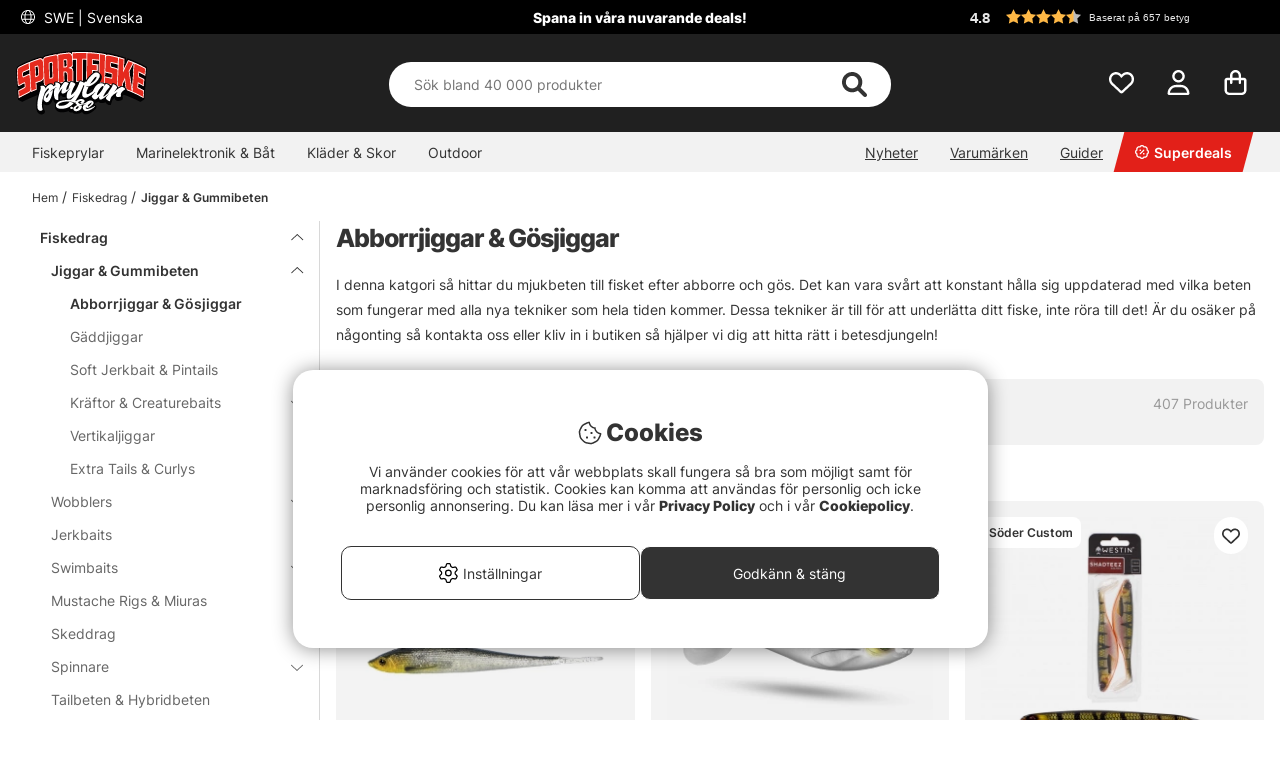

--- FILE ---
content_type: text/css; charset=utf-8
request_url: https://www.sportfiskeprylar.se/themes/master/design/css/campaign_settings-min.css?2025-12-09.005
body_size: 3735
content:
.campaign_id_5499 .campaign_banner_left{background:#cc3333;color:#ffffff}.campaign_id_5499 .campaign_banner_right{background:#cc3333;color:#ffffff}.campaign_id_5505 .campaign_banner_left{background:#333333;color:#ffffff}.campaign_id_5505 .campaign_banner_right{background:#333333;color:#ffffff}.campaign_id_5508 .campaign_banner_left{background:#d4d3d3;color:#333333}.campaign_id_5508 .campaign_banner_right{background:#d4d3d3;color:#333333}.campaign_id_5507 .campaign_banner_left{background:#cc3333;color:#ffffff}.campaign_id_5507 .campaign_banner_right{background:#cc3333;color:#ffffff}.campaign_id_5507 .campaign_banner_left{display:none}.campaign_id_5507 .campaign_banner_right .campaign_banner_end_time{display:block}.campaign_id_5512 .campaign_banner_left{background:#0a0a0a;color:#ffffff}.campaign_id_5512 .campaign_banner_right{background:#0a0a0a;color:#ffffff}.campaign_id_5509 .campaign_banner_left{background:#333333;color:#ffffff}.campaign_id_5509 .campaign_banner_right{background:#333333;color:#ffffff}.campaign_id_5509 .campaign_banner_left{display:none}.campaign_id_5509 .campaign_banner_right .campaign_banner_end_time{display:block}.campaign_id_5723 .campaign_banner_left{background:;color:}.campaign_id_5723 .campaign_banner_right{background:;color:}.campaign_id_5504 .campaign_banner_left{background:#000000;color:#ffffff}.campaign_id_5504 .campaign_banner_right{background:#cc3333;color:#ffffff}.campaign_id_5504 .campaign_banner_left{display:none}.campaign_id_5504 .campaign_banner_right .campaign_banner_end_time{display:block}.campaign_id_5517 .campaign_banner_left{background:#000000;color:#ffffff}.campaign_id_5517 .campaign_banner_right{background:#000000;color:#ffffff}.campaign_id_5517 .campaign_banner_left{display:none}.campaign_id_5517 .campaign_banner_right .campaign_banner_end_time{display:block}.gwp_id_41 .campaign_banner_left{background:;color:}.gwp_id_41 .campaign_banner_right{background:;color:}.gwp_id_41 .campaign_banner_left{display:none}.gwp_id_41 .campaign_banner_right .campaign_banner_end_time{display:block}.gwp_id_40 .campaign_banner_left{background:;color:}.gwp_id_40 .campaign_banner_right{background:;color:}.gwp_id_40 .campaign_banner_left{display:none}.gwp_id_40 .campaign_banner_right .campaign_banner_end_time{display:block}.gwp_id_42 .campaign_banner_left{background:#dfdfdf;color:#1c3f94}.gwp_id_42 .campaign_banner_right{background:#dfdfdf;color:#1c3f94}.gwp_id_42 .campaign_banner_left{display:none}.gwp_id_42 .campaign_banner_right .campaign_banner_end_time{display:block}.campaign_id_5518 .campaign_banner_left{background:#cc3333;color:#ecdc2c}.campaign_id_5518 .campaign_banner_right{background:#cc3333;color:#ecdc2c}.campaign_id_5518 .campaign_banner_left{display:none}.campaign_id_5518 .campaign_banner_right .campaign_banner_end_time{display:block}.campaign_id_6056 .campaign_banner_left{background:#262262;color:#f05323}.campaign_id_6056 .campaign_banner_right{background:#262262;color:#f05323}.campaign_id_5523 .campaign_banner_left{background:#cc3333;color:#ecdc2c}.campaign_id_5523 .campaign_banner_right{background:#cc3333;color:#ecdc2c}.campaign_id_5523 .campaign_banner_left{display:none}.campaign_id_5523 .campaign_banner_right .campaign_banner_end_time{display:block}.campaign_id_6184 .campaign_banner_left{background:#ababab;color:#ffffff}.campaign_id_6184 .campaign_banner_right{background:#ababab;color:#ffffff}.campaign_id_6184 .campaign_banner_left{display:none}.campaign_id_6184 .campaign_banner_right .campaign_banner_end_time{display:block}.campaign_id_6204 .campaign_banner_left{background:#333333;color:#ffffff}.campaign_id_6204 .campaign_banner_right{background:#333333;color:#ffffff}.campaign_id_6204 .campaign_banner_left{display:none}.campaign_id_6204 .campaign_banner_right .campaign_banner_end_time{display:block}.gwp_id_43 .campaign_banner_left{background:;color:}.gwp_id_43 .campaign_banner_right{background:;color:}.campaign_id_6225 .campaign_banner_left{background:#1c3f94;color:#ffffff}.campaign_id_6225 .campaign_banner_right{background:#1c3f94;color:#ffffff}.campaign_id_6225 .campaign_banner_left{display:none}.campaign_id_6225 .campaign_banner_right .campaign_banner_end_time{display:block}.campaign_id_6257 .campaign_banner_left{background:#1c3f94;color:#ffffff}.campaign_id_6257 .campaign_banner_right{background:#1c3f94;color:#ffffff}.campaign_id_6257 .campaign_banner_left{display:none}.campaign_id_6257 .campaign_banner_right .campaign_banner_end_time{display:block}.campaign_id_6258 .campaign_banner_left{background:#1c3f94;color:#ffffff}.campaign_id_6258 .campaign_banner_right{background:#1c3f94;color:#ffffff}.campaign_id_6258 .campaign_banner_left{display:none}.campaign_id_6258 .campaign_banner_right .campaign_banner_end_time{display:block}.campaign_id_6294 .campaign_banner_left{background:#1c3f94;color:#ffffff}.campaign_id_6294 .campaign_banner_right{background:#1c3f94;color:#ffffff}.campaign_id_6294 .campaign_banner_left{display:none}.campaign_id_6294 .campaign_banner_right .campaign_banner_end_time{display:block}.campaign_id_6197 .campaign_banner_left{background:#cc3333;color:#ffffff}.campaign_id_6197 .campaign_banner_right{background:#cc3333;color:#ffffff}.campaign_id_6423 .campaign_banner_left{background:#cc3333;color:#ffffff}.campaign_id_6423 .campaign_banner_right{background:#cc3333;color:#ffffff}.campaign_id_6473 .campaign_banner_left{background:#cc3333;color:#ffffff}.campaign_id_6473 .campaign_banner_right{background:#cc3333;color:#ffffff}.campaign_id_6474 .campaign_banner_left{background:;color:}.campaign_id_6474 .campaign_banner_right{background:;color:}.campaign_id_6474 .campaign_banner_left{display:none}.campaign_id_6474 .campaign_banner_right .campaign_banner_end_time{display:block}.gwp_id_33 .campaign_banner_left{background:#0055ff;color:#000000}.gwp_id_33 .campaign_banner_right{background:#0055ff;color:#000000}.gwp_id_33 .campaign_banner_left{display:none}.gwp_id_33 .campaign_banner_right .campaign_banner_end_time{display:block}.campaign_id_695 .campaign_banner_left{background:;color:}.campaign_id_695 .campaign_banner_right{background:;color:}.campaign_id_700 .campaign_banner_left{background:#ffffff;color:#cc3333}.campaign_id_700 .campaign_banner_right{background:#ffffff;color:#cc3333}.campaign_id_704 .campaign_banner_left{background:#333333;color:#ffffff}.campaign_id_704 .campaign_banner_right{background:#333333;color:#ffffff}.campaign_id_702 .campaign_banner_left{background:#333333;color:#ffffff}.campaign_id_702 .campaign_banner_right{background:#333333;color:#ffffff}.campaign_id_708 .campaign_banner_left{background:#333333;color:#ffffff}.campaign_id_708 .campaign_banner_right{background:#333333;color:#ffffff}.campaign_id_709 .campaign_banner_left{background:#ff0000;color:#ffffff}.campaign_id_709 .campaign_banner_right{background:#ff0000;color:#ffffff}.campaign_id_685 .campaign_banner_left{background:#333333;color:#ffffff}.campaign_id_685 .campaign_banner_right{background:#333333;color:#ffffff}.campaign_id_706 .campaign_banner_left{background:#333333;color:#ffffff}.campaign_id_706 .campaign_banner_right{background:#333333;color:#ffffff}.campaign_id_711 .campaign_banner_left{background:;color:}.campaign_id_711 .campaign_banner_right{background:;color:}.campaign_id_710 .campaign_banner_left{background:;color:}.campaign_id_710 .campaign_banner_right{background:;color:}.campaign_id_96342 .campaign_banner_left{background:;color:}.campaign_id_96342 .campaign_banner_right{background:;color:}.campaign_id_104236 .campaign_banner_left{background:;color:}.campaign_id_104236 .campaign_banner_right{background:;color:}.gwp_id_37 .campaign_banner_left{background:#333333;color:#ffffff}.gwp_id_37 .campaign_banner_right{background:#333333;color:#ffffff}.gwp_id_37 .campaign_banner_left{display:none}.gwp_id_37 .campaign_banner_right .campaign_banner_end_time{display:block}.campaign_id_105064 .campaign_banner_left{background:;color:}.campaign_id_105064 .campaign_banner_right{background:;color:}.gwp_id_58 .campaign_banner_left{background:;color:}.gwp_id_58 .campaign_banner_right{background:;color:}.campaign_id_101049 .campaign_banner_left{background:;color:}.campaign_id_101049 .campaign_banner_right{background:;color:}.campaign_id_105700 .campaign_banner_left{background:;color:}.campaign_id_105700 .campaign_banner_right{background:;color:}.campaign_id_105698 .campaign_banner_left{background:;color:}.campaign_id_105698 .campaign_banner_right{background:;color:}.campaign_id_105699 .campaign_banner_left{background:;color:}.campaign_id_105699 .campaign_banner_right{background:;color:}.campaign_id_106751 .campaign_banner_left{background:;color:}.campaign_id_106751 .campaign_banner_right{background:;color:}.campaign_id_106398 .campaign_banner_left{background:#ffffff;color:#333333}.campaign_id_106398 .campaign_banner_right{background:#ffffff;color:#333333}.campaign_id_106397 .campaign_banner_left{background:#ffffff;color:#333333}.campaign_id_106397 .campaign_banner_right{background:#ffffff;color:#333333}.campaign_id_106399 .campaign_banner_left{background:#ffffff;color:#333333}.campaign_id_106399 .campaign_banner_right{background:#ffffff;color:#333333}.campaign_id_107347 .campaign_banner_left{background:;color:}.campaign_id_107347 .campaign_banner_right{background:;color:}.campaign_id_107067 .campaign_banner_left{background:;color:}.campaign_id_107067 .campaign_banner_right{background:;color:}.campaign_id_107298 .campaign_banner_left{background:;color:}.campaign_id_107298 .campaign_banner_right{background:;color:}.campaign_id_135737 .campaign_banner_left{background:#fed700;color:#333333}.campaign_id_135737 .campaign_banner_right{background:#fed700;color:#333333}.campaign_id_136230 .campaign_banner_left{background:#018f06;color:#ffffff}.campaign_id_136230 .campaign_banner_right{background:#018f06;color:#ffffff}.campaign_id_135822 .campaign_banner_left{background:#ffffff;color:#333333}.campaign_id_135822 .campaign_banner_right{background:#ffffff;color:#e22019}.campaign_id_136803 .campaign_banner_left{background:;color:}.campaign_id_136803 .campaign_banner_right{background:;color:}.campaign_id_136921 .campaign_banner_left{background:;color:}.campaign_id_136921 .campaign_banner_right{background:;color:}.campaign_id_138694 .campaign_banner_left{background:#738924;color:#ffffff}.campaign_id_138694 .campaign_banner_right{background:#738924;color:#ffffff}.campaign_id_136758 .campaign_banner_left{background:;color:}.campaign_id_136758 .campaign_banner_right{background:;color:}.campaign_id_136758 .campaign_banner_left{display:none}.campaign_id_136758 .campaign_banner_right .campaign_banner_end_time{display:block}.campaign_id_140151 .campaign_banner_left{background:;color:}.campaign_id_140151 .campaign_banner_right{background:;color:}.campaign_id_140151 .campaign_banner_left{display:none}.campaign_id_140151 .campaign_banner_right .campaign_banner_end_time{display:block}.campaign_id_140238 .campaign_banner_left{background:;color:}.campaign_id_140238 .campaign_banner_right{background:;color:}.campaign_id_141220 .campaign_banner_left{background:#e22019;color:#ffffff}.campaign_id_141220 .campaign_banner_right{background:#e22019;color:#ffffff}.campaign_id_141222 .campaign_banner_left{background:#e22019;color:#ffffff}.campaign_id_141222 .campaign_banner_right{background:#e22019;color:#ffffff}.campaign_id_99505 .campaign_banner_left{background:;color:}.campaign_id_99505 .campaign_banner_right{background:;color:}.campaign_id_140240 .campaign_banner_left{background:;color:}.campaign_id_140240 .campaign_banner_right{background:;color:}.campaign_id_142639 .campaign_banner_left{background:#e22019;color:#ffffff}.campaign_id_142639 .campaign_banner_right{background:#e22019;color:#ffffff}.campaign_id_139202 .campaign_banner_left{background:#ff9600;color:#ffffff}.campaign_id_139202 .campaign_banner_right{background:#ff9600;color:#ffffff}.campaign_id_140185 .campaign_banner_left{background:#ff9600;color:#ffffff}.campaign_id_140185 .campaign_banner_right{background:#ff9600;color:#ffffff}.campaign_id_141899 .campaign_banner_left{background:#e22019;color:#ffffff}.campaign_id_141899 .campaign_banner_right{background:#e22019;color:#ffffff}.campaign_id_141899 .campaign_banner_left{display:none}.campaign_id_141899 .campaign_banner_right .campaign_banner_end_time{display:block}.campaign_id_143960 .campaign_banner_left{background:;color:}.campaign_id_143960 .campaign_banner_right{background:;color:}.campaign_id_143961 .campaign_banner_left{background:#e22019;color:#ffffff}.campaign_id_143961 .campaign_banner_right{background:#e22019;color:#ffffff}.campaign_id_143934 .campaign_banner_left{background:#e22019;color:#ffffff}.campaign_id_143934 .campaign_banner_right{background:#e22019;color:#ffffff}.campaign_id_143934 .campaign_banner_left{display:none}.campaign_id_143934 .campaign_banner_right .campaign_banner_end_time{display:block}.campaign_id_144577 .campaign_banner_left{background:#e22019;color:#ffffff}.campaign_id_144577 .campaign_banner_right{background:#e22019;color:#ffffff}.campaign_id_144577 .campaign_banner_left{display:none}.campaign_id_144577 .campaign_banner_right .campaign_banner_end_time{display:block}.campaign_id_135579 .campaign_banner_left{background:;color:}.campaign_id_135579 .campaign_banner_right{background:;color:}.campaign_id_144900 .campaign_banner_left{background:#e22019;color:#ffffff}.campaign_id_144900 .campaign_banner_right{background:#e22019;color:#ffffff}.campaign_id_145699 .campaign_banner_left{background:#e22019;color:#ffffff}.campaign_id_145699 .campaign_banner_right{background:#e22019;color:#ffffff}.campaign_id_145749 .campaign_banner_left{background:#e22019;color:#ffffff}.campaign_id_145749 .campaign_banner_right{background:#e22019;color:#ffffff}.campaign_id_145749 .campaign_banner_left{display:none}.campaign_id_145749 .campaign_banner_right .campaign_banner_end_time{display:block}.campaign_id_145750 .campaign_banner_left{background:#e22019;color:#ffffff}.campaign_id_145750 .campaign_banner_right{background:#e22019;color:#ffffff}.campaign_id_145750 .campaign_banner_left{display:none}.campaign_id_145750 .campaign_banner_right .campaign_banner_end_time{display:block}.campaign_id_146473 .campaign_banner_left{background:#e22019;color:#ffffff}.campaign_id_146473 .campaign_banner_right{background:#e22019;color:#ffffff}.campaign_id_146473 .campaign_banner_left{display:none}.campaign_id_146473 .campaign_banner_right .campaign_banner_end_time{display:block}.campaign_id_146955 .campaign_banner_left{background:#e22019;color:#ffffff}.campaign_id_146955 .campaign_banner_right{background:#e22019;color:#ffffff}.campaign_id_146955 .campaign_banner_left{display:none}.campaign_id_146955 .campaign_banner_right .campaign_banner_end_time{display:block}.campaign_id_146497 .campaign_banner_left{background:#e22019;color:#ffffff}.campaign_id_146497 .campaign_banner_right{background:#e22019;color:#ffffff}.gwp_id_61 .campaign_banner_left{background:#e22019;color:#ffffff}.gwp_id_61 .campaign_banner_right{background:#e22019;color:#ffffff}.gwp_id_61 .campaign_banner_left{display:none}.gwp_id_61 .campaign_banner_right .campaign_banner_end_time{display:block}.campaign_id_146510 .campaign_banner_left{background:#e22019;color:#ffffff}.campaign_id_146510 .campaign_banner_right{background:#e22019;color:#ffffff}.campaign_id_55916 .campaign_banner_left{background:;color:}.campaign_id_55916 .campaign_banner_right{background:;color:}.campaign_id_146525 .campaign_banner_left{background:#e22019;color:#ffffff}.campaign_id_146525 .campaign_banner_right{background:#e22019;color:#ffffff}.campaign_id_107579 .campaign_banner_left{background:#e22019;color:#ffffff}.campaign_id_107579 .campaign_banner_right{background:#e22019;color:#ffffff}.campaign_id_146524 .campaign_banner_left{background:#e22019;color:#ffffff}.campaign_id_146524 .campaign_banner_right{background:#e22019;color:#ffffff}.campaign_id_146526 .campaign_banner_left{background:#e22019;color:#ffffff}.campaign_id_146526 .campaign_banner_right{background:#e22019;color:#ffffff}.campaign_id_146522 .campaign_banner_left{background:#e22019;color:#ffffff}.campaign_id_146522 .campaign_banner_right{background:#e22019;color:#ffffff}.campaign_id_147684 .campaign_banner_left{background:;color:}.campaign_id_147684 .campaign_banner_right{background:;color:}.campaign_id_147191 .campaign_banner_left{background:;color:}.campaign_id_147191 .campaign_banner_right{background:;color:}.campaign_id_147932 .campaign_banner_left{background:;color:}.campaign_id_147932 .campaign_banner_right{background:;color:}.campaign_id_147933 .campaign_banner_left{background:;color:}.campaign_id_147933 .campaign_banner_right{background:;color:}.campaign_id_147675 .campaign_banner_left{background:#000000;color:#ffffff}.campaign_id_147675 .campaign_banner_right{background:#000000;color:#ffffff}.campaign_id_148803 .campaign_banner_left{background:#000000;color:#ffffff}.campaign_id_148803 .campaign_banner_right{background:#000000;color:#ffffff}.campaign_id_148809 .campaign_banner_left{background:#000000;color:#ffffff}.campaign_id_148809 .campaign_banner_right{background:#000000;color:#ffffff}.campaign_id_148810 .campaign_banner_left{background:#000000;color:#ffffff}.campaign_id_148810 .campaign_banner_right{background:#000000;color:#ffffff}.campaign_id_151074 .campaign_banner_left{background:;color:}.campaign_id_151074 .campaign_banner_right{background:;color:}.campaign_id_151074 .campaign_banner_left{display:none}.campaign_id_151074 .campaign_banner_right .campaign_banner_end_time{display:block}.campaign_id_151096 .campaign_banner_left{background:;color:}.campaign_id_151096 .campaign_banner_right{background:;color:}.campaign_id_151096 .campaign_banner_left{display:none}.campaign_id_151096 .campaign_banner_right .campaign_banner_end_time{display:block}.campaign_id_151097 .campaign_banner_left{background:;color:}.campaign_id_151097 .campaign_banner_right{background:;color:}.campaign_id_151097 .campaign_banner_left{display:none}.campaign_id_151097 .campaign_banner_right .campaign_banner_end_time{display:block}.campaign_id_151072 .campaign_banner_left{background:;color:}.campaign_id_151072 .campaign_banner_right{background:;color:}.campaign_id_149670 .campaign_banner_left{background:;color:}.campaign_id_149670 .campaign_banner_right{background:;color:}.campaign_id_149668 .campaign_banner_left{background:;color:}.campaign_id_149668 .campaign_banner_right{background:;color:}.campaign_id_149669 .campaign_banner_left{background:;color:}.campaign_id_149669 .campaign_banner_right{background:;color:}.campaign_id_149672 .campaign_banner_left{background:;color:}.campaign_id_149672 .campaign_banner_right{background:;color:}.campaign_id_150232 .campaign_banner_left{background:;color:}.campaign_id_150232 .campaign_banner_right{background:;color:}.campaign_id_149673 .campaign_banner_left{background:;color:}.campaign_id_149673 .campaign_banner_right{background:;color:}.campaign_id_149674 .campaign_banner_left{background:;color:}.campaign_id_149674 .campaign_banner_right{background:;color:}.campaign_id_150735 .campaign_banner_left{background:;color:}.campaign_id_150735 .campaign_banner_right{background:;color:}.campaign_id_150736 .campaign_banner_left{background:;color:}.campaign_id_150736 .campaign_banner_right{background:;color:}.campaign_id_150737 .campaign_banner_left{background:;color:}.campaign_id_150737 .campaign_banner_right{background:;color:}.campaign_id_150738 .campaign_banner_left{background:;color:}.campaign_id_150738 .campaign_banner_right{background:;color:}.campaign_id_150739 .campaign_banner_left{background:;color:}.campaign_id_150739 .campaign_banner_right{background:;color:}.campaign_id_150740 .campaign_banner_left{background:;color:}.campaign_id_150740 .campaign_banner_right{background:;color:}.campaign_id_150742 .campaign_banner_left{background:;color:}.campaign_id_150742 .campaign_banner_right{background:;color:}.campaign_id_150743 .campaign_banner_left{background:;color:}.campaign_id_150743 .campaign_banner_right{background:;color:}.campaign_id_151068 .campaign_banner_left{background:;color:}.campaign_id_151068 .campaign_banner_right{background:;color:}.campaign_id_151068 .campaign_banner_left{display:none}.campaign_id_151068 .campaign_banner_right .campaign_banner_end_time{display:block}.campaign_id_151069 .campaign_banner_left{background:;color:}.campaign_id_151069 .campaign_banner_right{background:;color:}.campaign_id_151070 .campaign_banner_left{background:;color:}.campaign_id_151070 .campaign_banner_right{background:;color:}.campaign_id_152574 .campaign_banner_left{background:;color:}.campaign_id_152574 .campaign_banner_right{background:;color:}.campaign_id_151071 .campaign_banner_left{background:;color:}.campaign_id_151071 .campaign_banner_right{background:;color:}.gwp_id_62 .campaign_banner_left{background:;color:}.gwp_id_62 .campaign_banner_right{background:;color:}.gwp_id_62 .campaign_banner_left{display:none}.gwp_id_62 .campaign_banner_right .campaign_banner_end_time{display:block}.gwp_id_64 .campaign_banner_left{background:;color:}.gwp_id_64 .campaign_banner_right{background:;color:}.gwp_id_64 .campaign_banner_left{display:none}.gwp_id_64 .campaign_banner_right .campaign_banner_end_time{display:block}.gwp_id_63 .campaign_banner_left{background:;color:}.gwp_id_63 .campaign_banner_right{background:;color:}.gwp_id_63 .campaign_banner_left{display:none}.gwp_id_63 .campaign_banner_right .campaign_banner_end_time{display:block}.campaign_id_152824 .campaign_banner_left{background:;color:}.campaign_id_152824 .campaign_banner_right{background:;color:}.campaign_id_152825 .campaign_banner_left{background:;color:}.campaign_id_152825 .campaign_banner_right{background:;color:}.campaign_id_149671 .campaign_banner_left{background:;color:}.campaign_id_149671 .campaign_banner_right{background:;color:}.campaign_id_151073 .campaign_banner_left{background:;color:}.campaign_id_151073 .campaign_banner_right{background:;color:}.campaign_id_151086 .campaign_banner_left{background:;color:}.campaign_id_151086 .campaign_banner_right{background:;color:}.campaign_id_151086 .campaign_banner_left{display:none}.campaign_id_151086 .campaign_banner_right .campaign_banner_end_time{display:block}.campaign_id_152838 .campaign_banner_left{background:;color:}.campaign_id_152838 .campaign_banner_right{background:;color:}.gwp_id_65 .campaign_banner_left{background:#ffffff;color:#000000}.gwp_id_65 .campaign_banner_right{background:#ffffff;color:#000000}.gwp_id_65 .campaign_banner_left{display:none}.gwp_id_65 .campaign_banner_right .campaign_banner_end_time{display:block}.campaign_id_156175 .campaign_banner_left{background:;color:}.campaign_id_156175 .campaign_banner_right{background:;color:}.campaign_id_156648 .campaign_banner_left{background:;color:}.campaign_id_156648 .campaign_banner_right{background:;color:}.campaign_id_156664 .campaign_banner_left{background:;color:}.campaign_id_156664 .campaign_banner_right{background:;color:}.campaign_id_158600 .campaign_banner_left{background:#e22019;color:#ffffff}.campaign_id_158600 .campaign_banner_right{background:#e22019;color:#ffffff}.campaign_id_158600 .campaign_banner_left{display:none}.campaign_id_158600 .campaign_banner_right .campaign_banner_end_time{display:block}.campaign_id_88371 .campaign_banner_left{background:;color:}.campaign_id_88371 .campaign_banner_right{background:;color:}.campaign_id_1410 .campaign_banner_left{background:;color:}.campaign_id_1410 .campaign_banner_right{background:;color:}.campaign_id_157996 .campaign_banner_left{background:;color:}.campaign_id_157996 .campaign_banner_right{background:;color:}.campaign_id_159117 .campaign_banner_left{background:;color:}.campaign_id_159117 .campaign_banner_right{background:;color:}.campaign_id_159119 .campaign_banner_left{background:;color:}.campaign_id_159119 .campaign_banner_right{background:;color:}.campaign_id_159119 .campaign_banner_left{display:none}.campaign_id_159119 .campaign_banner_right .campaign_banner_end_time{display:block}.campaign_id_159129 .campaign_banner_left{background:;color:}.campaign_id_159129 .campaign_banner_right{background:;color:}.campaign_id_159127 .campaign_banner_left{background:;color:}.campaign_id_159127 .campaign_banner_right{background:;color:}.campaign_id_159135 .campaign_banner_left{background:;color:}.campaign_id_159135 .campaign_banner_right{background:;color:}.campaign_id_159143 .campaign_banner_left{background:;color:}.campaign_id_159143 .campaign_banner_right{background:;color:}.campaign_id_159151 .campaign_banner_left{background:;color:}.campaign_id_159151 .campaign_banner_right{background:;color:}.campaign_id_159156 .campaign_banner_left{background:;color:}.campaign_id_159156 .campaign_banner_right{background:;color:}.campaign_id_159156 .campaign_banner_left{display:none}.campaign_id_159156 .campaign_banner_right .campaign_banner_end_time{display:block}.campaign_id_159121 .campaign_banner_left{background:#ffffff;color:#333333}.campaign_id_159121 .campaign_banner_right{background:#ffffff;color:#333333}.campaign_id_159121 .campaign_banner_left{display:none}.campaign_id_159121 .campaign_banner_right .campaign_banner_end_time{display:block}.campaign_id_159157 .campaign_banner_left{background:;color:}.campaign_id_159157 .campaign_banner_right{background:;color:}.campaign_id_159165 .campaign_banner_left{background:;color:}.campaign_id_159165 .campaign_banner_right{background:;color:}.campaign_id_159165 .campaign_banner_left{display:none}.campaign_id_159165 .campaign_banner_right .campaign_banner_end_time{display:block}.campaign_id_159162 .campaign_banner_left{background:#ffffff;color:#333333}.campaign_id_159162 .campaign_banner_right{background:#ffffff;color:#333333}.campaign_id_159162 .campaign_banner_left{display:none}.campaign_id_159162 .campaign_banner_right .campaign_banner_end_time{display:block}.campaign_id_159164 .campaign_banner_left{background:#333333;color:#ffffff}.campaign_id_159164 .campaign_banner_right{background:#333333;color:#ffffff}.campaign_id_159164 .campaign_banner_left{display:none}.campaign_id_159164 .campaign_banner_right .campaign_banner_end_time{display:block}.gwp_id_53 .campaign_banner_left{background:;color:}.gwp_id_53 .campaign_banner_right{background:;color:}.campaign_id_159184 .campaign_banner_left{background:;color:}.campaign_id_159184 .campaign_banner_right{background:;color:}.campaign_id_159184 .campaign_banner_left{display:none}.campaign_id_159184 .campaign_banner_right .campaign_banner_end_time{display:block}.campaign_id_159183 .campaign_banner_left{background:;color:}.campaign_id_159183 .campaign_banner_right{background:;color:}.campaign_id_159183 .campaign_banner_left{display:none}.campaign_id_159183 .campaign_banner_right .campaign_banner_end_time{display:block}.campaign_id_159186 .campaign_banner_left{background:;color:}.campaign_id_159186 .campaign_banner_right{background:;color:}.campaign_id_159187 .campaign_banner_left{background:;color:}.campaign_id_159187 .campaign_banner_right{background:;color:}.campaign_id_159153 .campaign_banner_left{background:;color:}.campaign_id_159153 .campaign_banner_right{background:;color:}.campaign_id_159153 .campaign_banner_left{display:none}.campaign_id_159153 .campaign_banner_right .campaign_banner_end_time{display:block}.campaign_id_159167 .campaign_banner_left{background:;color:#333333}.campaign_id_159167 .campaign_banner_right{background:#ffffff;color:#333333}.campaign_id_159167 .campaign_banner_left{display:none}.campaign_id_159167 .campaign_banner_right .campaign_banner_end_time{display:block}.campaign_id_159192 .campaign_banner_left{background:;color:}.campaign_id_159192 .campaign_banner_right{background:;color:}.campaign_id_101100 .campaign_banner_left{background:;color:}.campaign_id_101100 .campaign_banner_right{background:;color:}.campaign_id_156665 .campaign_banner_left{background:;color:}.campaign_id_156665 .campaign_banner_right{background:;color:}.campaign_id_159176 .campaign_banner_left{background:;color:}.campaign_id_159176 .campaign_banner_right{background:;color:}.campaign_id_159176 .campaign_banner_left{display:none}.campaign_id_159176 .campaign_banner_right .campaign_banner_end_time{display:block}.campaign_id_91279 .campaign_banner_left{background:;color:}.campaign_id_91279 .campaign_banner_right{background:;color:}.campaign_id_157979 .campaign_banner_left{background:;color:}.campaign_id_157979 .campaign_banner_right{background:;color:}.campaign_id_159199 .campaign_banner_left{background:;color:}.campaign_id_159199 .campaign_banner_right{background:;color:}.campaign_id_159204 .campaign_banner_left{background:;color:}.campaign_id_159204 .campaign_banner_right{background:;color:}.campaign_id_159198 .campaign_banner_left{background:;color:}.campaign_id_159198 .campaign_banner_right{background:;color:}.campaign_id_159198 .campaign_banner_left{display:none}.campaign_id_159198 .campaign_banner_right .campaign_banner_end_time{display:block}.campaign_id_97038 .campaign_banner_left{background:;color:}.campaign_id_97038 .campaign_banner_right{background:;color:}.campaign_id_97040 .campaign_banner_left{background:;color:}.campaign_id_97040 .campaign_banner_right{background:;color:}.campaign_id_159206 .campaign_banner_left{background:#ff8100;color:#ffffff}.campaign_id_159206 .campaign_banner_right{background:#ff8100;color:#ffffff}.campaign_id_159206 .campaign_banner_left{display:none}.campaign_id_159206 .campaign_banner_right .campaign_banner_end_time{display:block}.campaign_id_159154 .campaign_banner_left{background:;color:}.campaign_id_159154 .campaign_banner_right{background:;color:}.campaign_id_150231 .campaign_banner_left{background:;color:}.campaign_id_150231 .campaign_banner_right{background:;color:}.campaign_id_159212 .campaign_banner_left{background:;color:}.campaign_id_159212 .campaign_banner_right{background:;color:}.campaign_id_159213 .campaign_banner_left{background:;color:}.campaign_id_159213 .campaign_banner_right{background:;color:}.campaign_id_159213 .campaign_banner_left{display:none}.campaign_id_159213 .campaign_banner_right .campaign_banner_end_time{display:block}.campaign_id_159211 .campaign_banner_left{background:;color:}.campaign_id_159211 .campaign_banner_right{background:;color:}.campaign_id_159211 .campaign_banner_left{display:none}.campaign_id_159211 .campaign_banner_right .campaign_banner_end_time{display:block}.campaign_id_159207 .campaign_banner_left{background:;color:}.campaign_id_159207 .campaign_banner_right{background:;color:}.campaign_id_159219 .campaign_banner_left{background:;color:}.campaign_id_159219 .campaign_banner_right{background:;color:}.campaign_id_159219 .campaign_banner_left{display:none}.campaign_id_159219 .campaign_banner_right .campaign_banner_end_time{display:block}.campaign_id_159229 .campaign_banner_left{background:;color:}.campaign_id_159229 .campaign_banner_right{background:;color:}.campaign_id_159229 .campaign_banner_left{display:none}.campaign_id_159229 .campaign_banner_right .campaign_banner_end_time{display:block}.campaign_id_156178 .campaign_banner_left{background:;color:}.campaign_id_156178 .campaign_banner_right{background:;color:}.campaign_id_159230 .campaign_banner_left{background:;color:}.campaign_id_159230 .campaign_banner_right{background:;color:}.campaign_id_159230 .campaign_banner_left{display:none}.campaign_id_159230 .campaign_banner_right .campaign_banner_end_time{display:block}.campaign_id_159231 .campaign_banner_left{background:;color:}.campaign_id_159231 .campaign_banner_right{background:;color:}.campaign_id_159237 .campaign_banner_left{background:;color:}.campaign_id_159237 .campaign_banner_right{background:;color:}.campaign_id_159238 .campaign_banner_left{background:;color:}.campaign_id_159238 .campaign_banner_right{background:;color:}.campaign_id_159247 .campaign_banner_left{background:;color:}.campaign_id_159247 .campaign_banner_right{background:;color:}.campaign_id_159235 .campaign_banner_left{background:;color:}.campaign_id_159235 .campaign_banner_right{background:;color:}.campaign_id_159248 .campaign_banner_left{background:;color:}.campaign_id_159248 .campaign_banner_right{background:;color:}.campaign_id_159248 .campaign_banner_left{display:none}.campaign_id_159248 .campaign_banner_right .campaign_banner_end_time{display:block}.campaign_id_159120 .campaign_banner_left{background:;color:}.campaign_id_159120 .campaign_banner_right{background:;color:}.campaign_id_159113 .campaign_banner_left{background:;color:}.campaign_id_159113 .campaign_banner_right{background:;color:}.campaign_id_150732 .campaign_banner_left{background:;color:}.campaign_id_150732 .campaign_banner_right{background:;color:}.campaign_id_150732 .campaign_banner_left{display:none}.campaign_id_150732 .campaign_banner_right .campaign_banner_end_time{display:block}.campaign_id_145751 .campaign_banner_left{background:;color:}.campaign_id_145751 .campaign_banner_right{background:;color:}.campaign_id_145751 .campaign_banner_left{display:none}.campaign_id_145751 .campaign_banner_right .campaign_banner_end_time{display:block}.campaign_id_157970 .campaign_banner_left{background:;color:}.campaign_id_157970 .campaign_banner_right{background:;color:}.campaign_id_147683 .campaign_banner_left{background:;color:}.campaign_id_147683 .campaign_banner_right{background:;color:}.campaign_id_146527 .campaign_banner_left{background:#e22019;color:#ffffff}.campaign_id_146527 .campaign_banner_right{background:#e22019;color:#ffffff}.campaign_id_103231 .campaign_banner_left{background:;color:}.campaign_id_103231 .campaign_banner_right{background:;color:}.campaign_id_101980 .campaign_banner_left{background:;color:}.campaign_id_101980 .campaign_banner_right{background:;color:}.campaign_id_11617 .campaign_banner_left{background:;color:}.campaign_id_11617 .campaign_banner_right{background:;color:}.campaign_id_11972 .campaign_banner_left{background:;color:}.campaign_id_11972 .campaign_banner_right{background:;color:}.campaign_id_8417 .campaign_banner_left{background:;color:}.campaign_id_8417 .campaign_banner_right{background:;color:}.campaign_id_5206 .campaign_banner_left{background:;color:}.campaign_id_5206 .campaign_banner_right{background:;color:}.campaign_id_152036 .campaign_banner_left{background:;color:}.campaign_id_152036 .campaign_banner_right{background:;color:}.campaign_id_152036 .campaign_banner_left{display:none}.campaign_id_152036 .campaign_banner_right .campaign_banner_end_time{display:block}.campaign_id_159249 .campaign_banner_left{background:;color:}.campaign_id_159249 .campaign_banner_right{background:;color:}.campaign_id_159189 .campaign_banner_left{background:;color:}.campaign_id_159189 .campaign_banner_right{background:;color:}.campaign_id_159254 .campaign_banner_left{background:;color:}.campaign_id_159254 .campaign_banner_right{background:;color:}.campaign_id_159254 .campaign_banner_left{display:none}.campaign_id_159254 .campaign_banner_right .campaign_banner_end_time{display:block}.campaign_id_159257 .campaign_banner_left{background:;color:}.campaign_id_159257 .campaign_banner_right{background:;color:}.campaign_id_159257 .campaign_banner_left{display:none}.campaign_id_159257 .campaign_banner_right .campaign_banner_end_time{display:block}.campaign_id_159268 .campaign_banner_left{background:;color:}.campaign_id_159268 .campaign_banner_right{background:;color:}.campaign_id_159209 .campaign_banner_left{background:;color:}.campaign_id_159209 .campaign_banner_right{background:;color:}.campaign_id_11192 .campaign_banner_left{background:#000000;color:#ffffff}.campaign_id_11192 .campaign_banner_right{background:#000000;color:#ffffff}.campaign_id_11192 .campaign_banner_left{display:none}.campaign_id_11192 .campaign_banner_right .campaign_banner_end_time{display:block}.campaign_id_57041 .campaign_banner_left{background:#000000;color:#ffffff}.campaign_id_57041 .campaign_banner_right{background:#000000;color:#ffffff}.campaign_id_102956 .campaign_banner_left{background:#000000;color:#ffffff}.campaign_id_102956 .campaign_banner_right{background:#000000;color:#ffffff}.campaign_id_135576 .campaign_banner_left{background:#000000;color:#ffffff}.campaign_id_135576 .campaign_banner_right{background:#000000;color:#ffffff}.campaign_id_142563 .campaign_banner_left{background:#000000;color:#ffffff}.campaign_id_142563 .campaign_banner_right{background:#000000;color:#ffffff}.campaign_id_146176 .campaign_banner_left{background:#000000;color:#ffffff}.campaign_id_146176 .campaign_banner_right{background:#000000;color:#ffffff}.campaign_id_146176 .campaign_banner_left{display:none}.campaign_id_146176 .campaign_banner_right .campaign_banner_end_time{display:block}.campaign_id_146496 .campaign_banner_left{background:#000000;color:#ffffff}.campaign_id_146496 .campaign_banner_right{background:#000000;color:#ffffff}.campaign_id_155068 .campaign_banner_left{background:#000000;color:#ffffff}.campaign_id_155068 .campaign_banner_right{background:#000000;color:#ffffff}.campaign_id_158590 .campaign_banner_left{background:#000000;color:#ffffff}.campaign_id_158590 .campaign_banner_right{background:#000000;color:#ffffff}.campaign_id_158595 .campaign_banner_left{background:#000000;color:#ffffff}.campaign_id_158595 .campaign_banner_right{background:#000000;color:#ffffff}.campaign_id_159145 .campaign_banner_left{background:#000000;color:#ffffff}.campaign_id_159145 .campaign_banner_right{background:#000000;color:#ffffff}.campaign_id_159171 .campaign_banner_left{background:#000000;color:#ffffff}.campaign_id_159171 .campaign_banner_right{background:#000000;color:#ffffff}.campaign_id_159171 .campaign_banner_left{display:none}.campaign_id_159171 .campaign_banner_right .campaign_banner_end_time{display:block}.campaign_id_159126 .campaign_banner_left{background:#000000;color:#ffffff}.campaign_id_159126 .campaign_banner_right{background:#000000;color:#ffffff}.campaign_id_159221 .campaign_banner_left{background:#000000;color:#ffffff}.campaign_id_159221 .campaign_banner_right{background:#000000;color:#ffffff}.campaign_id_159216 .campaign_banner_left{background:#000000;color:#ffffff}.campaign_id_159216 .campaign_banner_right{background:#000000;color:#ffffff}.campaign_id_159216 .campaign_banner_left{display:none}.campaign_id_159216 .campaign_banner_right .campaign_banner_end_time{display:block}.campaign_id_159220 .campaign_banner_left{background:#000000;color:#ffffff}.campaign_id_159220 .campaign_banner_right{background:#000000;color:#ffffff}.campaign_id_159222 .campaign_banner_left{background:#000000;color:#ffffff}.campaign_id_159222 .campaign_banner_right{background:#000000;color:#ffffff}.campaign_id_159233 .campaign_banner_left{background:#ffffff;color:#000000}.campaign_id_159233 .campaign_banner_right{background:#ffffff;color:#000000}.campaign_id_159243 .campaign_banner_left{background:#000000;color:#ffffff}.campaign_id_159243 .campaign_banner_right{background:#000000;color:#ffffff}.campaign_id_159239 .campaign_banner_left{background:#000000;color:#ffffff}.campaign_id_159239 .campaign_banner_right{background:#000000;color:#ffffff}.campaign_id_159242 .campaign_banner_left{background:#000000;color:#ffffff}.campaign_id_159242 .campaign_banner_right{background:#000000;color:#ffffff}.campaign_id_159252 .campaign_banner_left{background:#000000;color:#ffffff}.campaign_id_159252 .campaign_banner_right{background:#000000;color:#ffffff}.campaign_id_159260 .campaign_banner_left{background:#000000;color:#ffffff}.campaign_id_159260 .campaign_banner_right{background:#000000;color:#ffffff}.campaign_id_159269 .campaign_banner_left{background:#000000;color:#ffffff}.campaign_id_159269 .campaign_banner_right{background:#000000;color:#ffffff}.campaign_id_159270 .campaign_banner_left{background:;color:}.campaign_id_159270 .campaign_banner_right{background:;color:}.campaign_id_159240 .campaign_banner_left{background:#000000;color:#ffffff}.campaign_id_159240 .campaign_banner_right{background:#000000;color:#ffffff}.campaign_id_159272 .campaign_banner_left{background:#000000;color:#ffffff}.campaign_id_159272 .campaign_banner_right{background:#000000;color:#ffffff}.campaign_id_159274 .campaign_banner_left{background:;color:}.campaign_id_159274 .campaign_banner_right{background:;color:}.campaign_id_159201 .campaign_banner_left{background:#000000;color:#ffffff}.campaign_id_159201 .campaign_banner_right{background:#000000;color:#ffffff}.campaign_id_159285 .campaign_banner_left{background:#000000;color:#ffffff}.campaign_id_159285 .campaign_banner_right{background:#000000;color:#ffffff}.campaign_id_159286 .campaign_banner_left{background:#ffffff;color:#000000}.campaign_id_159286 .campaign_banner_right{background:#ffffff;color:#000000}.campaign_id_159303 .campaign_banner_left{background:#000000;color:#ffffff}.campaign_id_159303 .campaign_banner_right{background:#000000;color:#ffffff}.campaign_id_159303 .campaign_banner_left{display:none}.campaign_id_159303 .campaign_banner_right .campaign_banner_end_time{display:block}.campaign_id_159304 .campaign_banner_left{background:#000000;color:#ffffff}.campaign_id_159304 .campaign_banner_right{background:#000000;color:#ffffff}.campaign_id_159305 .campaign_banner_left{background:;color:}.campaign_id_159305 .campaign_banner_right{background:;color:}.campaign_id_159293 .campaign_banner_left{background:#000000;color:#ffffff}.campaign_id_159293 .campaign_banner_right{background:#000000;color:#ffffff}.campaign_id_159273 .campaign_banner_left{background:#000000;color:#ffffff}.campaign_id_159273 .campaign_banner_right{background:#000000;color:#ffffff}.campaign_id_159273 .campaign_banner_left{display:none}.campaign_id_159273 .campaign_banner_right .campaign_banner_end_time{display:block}.campaign_id_159307 .campaign_banner_left{background:;color:}.campaign_id_159307 .campaign_banner_right{background:;color:}.campaign_id_105093 .campaign_banner_left{background:#000000;color:#ffffff}.campaign_id_105093 .campaign_banner_right{background:#000000;color:#ffffff}.campaign_id_105093 .campaign_banner_left{display:none}.campaign_id_105093 .campaign_banner_right .campaign_banner_end_time{display:block}.campaign_id_159298 .campaign_banner_left{background:#000000;color:#ffffff}.campaign_id_159298 .campaign_banner_right{background:#000000;color:#ffffff}.campaign_id_159284 .campaign_banner_left{background:#000000;color:#ffffff}.campaign_id_159284 .campaign_banner_right{background:#000000;color:#ffffff}.campaign_id_159234 .campaign_banner_left{background:#000000;color:#ffffff}.campaign_id_159234 .campaign_banner_right{background:#000000;color:#ffffff}.campaign_id_159287 .campaign_banner_left{background:#000000;color:#ffffff}.campaign_id_159287 .campaign_banner_right{background:#000000;color:#ffffff}.campaign_id_159308 .campaign_banner_left{background:;color:}.campaign_id_159308 .campaign_banner_right{background:;color:}.campaign_id_159245 .campaign_banner_left{background:;color:}.campaign_id_159245 .campaign_banner_right{background:;color:}.campaign_id_159245 .campaign_banner_left{display:none}.campaign_id_159245 .campaign_banner_right .campaign_banner_end_time{display:block}.campaign_id_159294 .campaign_banner_left{background:#000000;color:#ffffff}.campaign_id_159294 .campaign_banner_right{background:#000000;color:#ffffff}.campaign_id_159294 .campaign_banner_left{display:none}.campaign_id_159294 .campaign_banner_right .campaign_banner_end_time{display:block}.campaign_id_159310 .campaign_banner_left{background:;color:}.campaign_id_159310 .campaign_banner_right{background:;color:}.campaign_id_159311 .campaign_banner_left{background:;color:}.campaign_id_159311 .campaign_banner_right{background:;color:}.campaign_id_159311 .campaign_banner_left{display:none}.campaign_id_159311 .campaign_banner_right .campaign_banner_end_time{display:block}.campaign_id_159281 .campaign_banner_left{background:#000000;color:#ffffff}.campaign_id_159281 .campaign_banner_right{background:#000000;color:#ffffff}.campaign_id_159281 .campaign_banner_left{display:none}.campaign_id_159281 .campaign_banner_right .campaign_banner_end_time{display:block}.campaign_id_159314 .campaign_banner_left{background:#f22911;color:#ffffff}.campaign_id_159314 .campaign_banner_right{background:#f22911;color:#ffffff}.campaign_id_159297 .campaign_banner_left{background:#000000;color:#ffffff}.campaign_id_159297 .campaign_banner_right{background:#000000;color:#ffffff}.campaign_id_159313 .campaign_banner_left{background:#f22911;color:#ffffff}.campaign_id_159313 .campaign_banner_right{background:#f22911;color:#ffffff}.campaign_id_159292 .campaign_banner_left{background:#000000;color:#ffffff}.campaign_id_159292 .campaign_banner_right{background:#000000;color:#ffffff}.campaign_id_159315 .campaign_banner_left{background:#e84e1b;color:#ffffff}.campaign_id_159315 .campaign_banner_right{background:#e84e1b;color:#ffffff}.campaign_id_159319 .campaign_banner_left{background:#ffffff;color:#f22a12}.campaign_id_159319 .campaign_banner_right{background:#ffffff;color:#f22012}.campaign_id_159320 .campaign_banner_left{background:;color:}.campaign_id_159320 .campaign_banner_right{background:;color:}.campaign_id_159342 .campaign_banner_left{background:#e22019;color:#ffffff}.campaign_id_159342 .campaign_banner_right{background:#e22019;color:#ffffff}.campaign_id_159275 .campaign_banner_left{background:#e41b12;color:#ffffff}.campaign_id_159275 .campaign_banner_right{background:#e41b12;color:#ffffff}.campaign_id_159317 .campaign_banner_left{background:#e41b12;color:#ffffff}.campaign_id_159317 .campaign_banner_right{background:#e41b12;color:#ffffff}.campaign_id_159317 .campaign_banner_left{display:none}.campaign_id_159317 .campaign_banner_right .campaign_banner_end_time{display:block}.campaign_id_159289 .campaign_banner_left{background:#000000;color:#ffffff}.campaign_id_159289 .campaign_banner_right{background:#000000;color:#ffffff}.campaign_id_219601 .campaign_banner_left{background:;color:}.campaign_id_219601 .campaign_banner_right{background:;color:#ffffff}.campaign_id_219615 .campaign_banner_left{background:;color:}.campaign_id_219615 .campaign_banner_right{background:;color:}.campaign_id_219617 .campaign_banner_left{background:;color:}.campaign_id_219617 .campaign_banner_right{background:;color:}.campaign_id_219619 .campaign_banner_left{background:;color:}.campaign_id_219619 .campaign_banner_right{background:;color:}.campaign_id_219620 .campaign_banner_left{background:;color:}.campaign_id_219620 .campaign_banner_right{background:;color:}.campaign_id_219652 .campaign_banner_left{background:;color:}.campaign_id_219652 .campaign_banner_right{background:;color:}.gwp_id_71 .campaign_banner_left{background:;color:}.gwp_id_71 .campaign_banner_right{background:;color:}.gwp_id_72 .campaign_banner_left{background:;color:}.gwp_id_72 .campaign_banner_right{background:;color:}.campaign_id_159130 .campaign_banner_left{background:;color:}.campaign_id_159130 .campaign_banner_right{background:;color:}.campaign_id_219661 .campaign_banner_left{background:;color:}.campaign_id_219661 .campaign_banner_right{background:;color:}.campaign_id_219665 .campaign_banner_left{background:;color:}.campaign_id_219665 .campaign_banner_right{background:;color:}.campaign_id_219666 .campaign_banner_left{background:;color:}.campaign_id_219666 .campaign_banner_right{background:;color:}.campaign_id_219669 .campaign_banner_left{background:;color:}.campaign_id_219669 .campaign_banner_right{background:;color:}.campaign_id_219655 .campaign_banner_left{background:;color:}.campaign_id_219655 .campaign_banner_right{background:;color:}.campaign_id_219668 .campaign_banner_left{background:;color:}.campaign_id_219668 .campaign_banner_right{background:;color:}.campaign_id_1623 .campaign_banner_left{background:;color:}.campaign_id_1623 .campaign_banner_right{background:;color:}.campaign_id_49387 .campaign_banner_left{background:;color:}.campaign_id_49387 .campaign_banner_right{background:;color:}.campaign_id_91281 .campaign_banner_left{background:;color:}.campaign_id_91281 .campaign_banner_right{background:;color:}.campaign_id_89249 .campaign_banner_left{background:;color:}.campaign_id_89249 .campaign_banner_right{background:;color:}.campaign_id_58000 .campaign_banner_left{background:;color:}.campaign_id_58000 .campaign_banner_right{background:;color:}.campaign_id_57925 .campaign_banner_left{background:;color:}.campaign_id_57925 .campaign_banner_right{background:;color:}.campaign_id_219672 .campaign_banner_left{background:;color:}.campaign_id_219672 .campaign_banner_right{background:;color:}.campaign_id_219671 .campaign_banner_left{background:;color:}.campaign_id_219671 .campaign_banner_right{background:;color:}.campaign_id_158610 .campaign_banner_left{background:;color:}.campaign_id_158610 .campaign_banner_right{background:;color:}.campaign_id_159283 .campaign_banner_left{background:#000000;color:#ffffff}.campaign_id_159283 .campaign_banner_right{background:#000000;color:#ffffff}.campaign_id_219680 .campaign_banner_left{background:;color:}.campaign_id_219680 .campaign_banner_right{background:;color:}.campaign_id_219670 .campaign_banner_left{background:;color:}.campaign_id_219670 .campaign_banner_right{background:;color:}.campaign_id_219681 .campaign_banner_left{background:;color:}.campaign_id_219681 .campaign_banner_right{background:;color:}.campaign_id_219374 .campaign_banner_left{background:;color:}.campaign_id_219374 .campaign_banner_right{background:;color:}.campaign_id_219682 .campaign_banner_left{background:;color:}.campaign_id_219682 .campaign_banner_right{background:;color:}.campaign_id_219684 .campaign_banner_left{background:;color:}.campaign_id_219684 .campaign_banner_right{background:;color:}.campaign_id_219687 .campaign_banner_left{background:;color:}.campaign_id_219687 .campaign_banner_right{background:;color:}.campaign_id_219686 .campaign_banner_left{background:;color:}.campaign_id_219686 .campaign_banner_right{background:;color:}.campaign_id_219691 .campaign_banner_left{background:;color:}.campaign_id_219691 .campaign_banner_right{background:;color:}.campaign_id_219693 .campaign_banner_left{background:;color:}.campaign_id_219693 .campaign_banner_right{background:;color:}.campaign_id_219689 .campaign_banner_left{background:;color:}.campaign_id_219689 .campaign_banner_right{background:;color:}.campaign_id_219694 .campaign_banner_left{background:;color:}.campaign_id_219694 .campaign_banner_right{background:;color:}.campaign_id_219688 .campaign_banner_left{background:;color:}.campaign_id_219688 .campaign_banner_right{background:;color:}.campaign_id_219692 .campaign_banner_left{background:;color:}.campaign_id_219692 .campaign_banner_right{background:;color:}.campaign_id_219702 .campaign_banner_left{background:;color:}.campaign_id_219702 .campaign_banner_right{background:;color:}.campaign_id_219706 .campaign_banner_left{background:;color:}.campaign_id_219706 .campaign_banner_right{background:;color:}.campaign_id_219704 .campaign_banner_left{background:;color:}.campaign_id_219704 .campaign_banner_right{background:;color:}.campaign_id_219703 .campaign_banner_left{background:;color:}.campaign_id_219703 .campaign_banner_right{background:;color:}.campaign_id_219711 .campaign_banner_left{background:;color:}.campaign_id_219711 .campaign_banner_right{background:;color:}.gwp_id_75 .campaign_banner_left{background:;color:}.gwp_id_75 .campaign_banner_right{background:;color:}.campaign_id_219713 .campaign_banner_left{background:;color:}.campaign_id_219713 .campaign_banner_right{background:;color:}.campaign_id_57965 .campaign_banner_left{background:;color:}.campaign_id_57965 .campaign_banner_right{background:;color:}.campaign_id_219708 .campaign_banner_left{background:;color:}.campaign_id_219708 .campaign_banner_right{background:;color:}.campaign_id_219714 .campaign_banner_left{background:;color:}.campaign_id_219714 .campaign_banner_right{background:;color:}.campaign_id_219628 .campaign_banner_left{background:;color:}.campaign_id_219628 .campaign_banner_right{background:;color:}.campaign_id_219699 .campaign_banner_left{background:;color:}.campaign_id_219699 .campaign_banner_right{background:;color:}.campaign_id_219758 .campaign_banner_left{background:;color:}.campaign_id_219758 .campaign_banner_right{background:;color:}.campaign_id_219754 .campaign_banner_left{background:;color:}.campaign_id_219754 .campaign_banner_right{background:;color:}.campaign_id_219709 .campaign_banner_left{background:;color:}.campaign_id_219709 .campaign_banner_right{background:;color:}.campaign_id_219760 .campaign_banner_left{background:;color:}.campaign_id_219760 .campaign_banner_right{background:;color:}.campaign_id_219761 .campaign_banner_left{background:;color:}.campaign_id_219761 .campaign_banner_right{background:;color:}.campaign_id_219762 .campaign_banner_left{background:;color:}.campaign_id_219762 .campaign_banner_right{background:;color:}.campaign_id_238772 .campaign_banner_left{background:;color:}.campaign_id_238772 .campaign_banner_right{background:;color:}.campaign_id_238774 .campaign_banner_left{background:;color:}.campaign_id_238774 .campaign_banner_right{background:;color:}.campaign_id_238778 .campaign_banner_left{background:;color:}.campaign_id_238778 .campaign_banner_right{background:;color:}.campaign_id_238777 .campaign_banner_left{background:;color:}.campaign_id_238777 .campaign_banner_right{background:;color:}.campaign_id_239734 .campaign_banner_left{background:;color:}.campaign_id_239734 .campaign_banner_right{background:;color:}.campaign_id_239729 .campaign_banner_left{background:;color:}.campaign_id_239729 .campaign_banner_right{background:;color:}.campaign_id_239730 .campaign_banner_left{background:;color:}.campaign_id_239730 .campaign_banner_right{background:;color:}.campaign_id_219759 .campaign_banner_left{background:;color:}.campaign_id_219759 .campaign_banner_right{background:;color:}.campaign_id_239731 .campaign_banner_left{background:;color:}.campaign_id_239731 .campaign_banner_right{background:;color:}.campaign_id_239732 .campaign_banner_left{background:;color:}.campaign_id_239732 .campaign_banner_right{background:;color:}.campaign_id_238776 .campaign_banner_left{background:;color:}.campaign_id_238776 .campaign_banner_right{background:;color:}.campaign_id_239736 .campaign_banner_left{background:;color:}.campaign_id_239736 .campaign_banner_right{background:;color:}.campaign_id_219608 .campaign_banner_left{background:;color:}.campaign_id_219608 .campaign_banner_right{background:;color:}.campaign_id_239737 .campaign_banner_left{background:;color:}.campaign_id_239737 .campaign_banner_right{background:;color:}.campaign_id_237771 .campaign_banner_left{background:;color:}.campaign_id_237771 .campaign_banner_right{background:;color:}.campaign_id_234768 .campaign_banner_left{background:;color:}.campaign_id_234768 .campaign_banner_right{background:;color:}.campaign_id_236770 .campaign_banner_left{background:;color:}.campaign_id_236770 .campaign_banner_right{background:;color:}.campaign_id_235769 .campaign_banner_left{background:;color:}.campaign_id_235769 .campaign_banner_right{background:;color:}.campaign_id_233767 .campaign_banner_left{background:;color:}.campaign_id_233767 .campaign_banner_right{background:;color:}.campaign_id_232766 .campaign_banner_left{background:;color:}.campaign_id_232766 .campaign_banner_right{background:;color:}.campaign_id_219765 .campaign_banner_left{background:;color:}.campaign_id_219765 .campaign_banner_right{background:;color:}.campaign_id_239739 .campaign_banner_left{background:;color:}.campaign_id_239739 .campaign_banner_right{background:;color:}.campaign_id_239740 .campaign_banner_left{background:;color:}.campaign_id_239740 .campaign_banner_right{background:;color:}.campaign_id_239741 .campaign_banner_left{background:;color:}.campaign_id_239741 .campaign_banner_right{background:;color:}.campaign_id_239742 .campaign_banner_left{background:;color:}.campaign_id_239742 .campaign_banner_right{background:;color:}.campaign_id_239744 .campaign_banner_left{background:;color:}.campaign_id_239744 .campaign_banner_right{background:;color:}.campaign_id_239743 .campaign_banner_left{background:;color:}.campaign_id_239743 .campaign_banner_right{background:;color:}.campaign_id_239745 .campaign_banner_left{background:;color:}.campaign_id_239745 .campaign_banner_right{background:;color:}.campaign_id_239746 .campaign_banner_left{background:;color:}.campaign_id_239746 .campaign_banner_right{background:;color:}.campaign_id_239751 .campaign_banner_left{background:;color:}.campaign_id_239751 .campaign_banner_right{background:;color:}.campaign_id_63444 .campaign_banner_left{background:;color:}.campaign_id_63444 .campaign_banner_right{background:;color:}.campaign_id_5011 .campaign_banner_left{background:;color:}.campaign_id_5011 .campaign_banner_right{background:;color:}.campaign_id_219648 .campaign_banner_left{background:;color:}.campaign_id_219648 .campaign_banner_right{background:;color:}.campaign_id_194368 .campaign_banner_left{background:;color:}.campaign_id_194368 .campaign_banner_right{background:;color:}.campaign_id_239757 .campaign_banner_left{background:;color:}.campaign_id_239757 .campaign_banner_right{background:;color:}.campaign_id_239773 .campaign_banner_left{background:;color:}.campaign_id_239773 .campaign_banner_right{background:;color:}.campaign_id_239778 .campaign_banner_left{background:;color:}.campaign_id_239778 .campaign_banner_right{background:;color:}.campaign_id_239777 .campaign_banner_left{background:;color:}.campaign_id_239777 .campaign_banner_right{background:;color:}.campaign_id_239779 .campaign_banner_left{background:;color:}.campaign_id_239779 .campaign_banner_right{background:;color:}.campaign_id_238775 .campaign_banner_left{background:;color:}.campaign_id_238775 .campaign_banner_right{background:;color:}.campaign_id_238775 .campaign_banner_left{display:none}.campaign_id_238775 .campaign_banner_right .campaign_banner_end_time{display:block}.campaign_id_239784 .campaign_banner_left{background:;color:}.campaign_id_239784 .campaign_banner_right{background:;color:}.campaign_id_239785 .campaign_banner_left{background:;color:}.campaign_id_239785 .campaign_banner_right{background:;color:}.campaign_id_239790 .campaign_banner_left{background:;color:}.campaign_id_239790 .campaign_banner_right{background:;color:}.campaign_id_239791 .campaign_banner_left{background:;color:}.campaign_id_239791 .campaign_banner_right{background:;color:}.campaign_id_239791 .campaign_banner_left{display:none}.campaign_id_239791 .campaign_banner_right .campaign_banner_end_time{display:block}.campaign_id_239800 .campaign_banner_left{background:#202020;color:#ffffff}.campaign_id_239800 .campaign_banner_right{background:#202020;color:#ffffff}.campaign_id_239799 .campaign_banner_left{background:#202020;color:#ffffff}.campaign_id_239799 .campaign_banner_right{background:#202020;color:#ffffff}.campaign_id_239798 .campaign_banner_left{background:#202020;color:#ffffff}.campaign_id_239798 .campaign_banner_right{background:#202020;color:#ffffff}.campaign_id_239795 .campaign_banner_left{background:#202020;color:#ffffff}.campaign_id_239795 .campaign_banner_right{background:#202020;color:#ffffff}.campaign_id_239803 .campaign_banner_left{background:#202020;color:#ffffff}.campaign_id_239803 .campaign_banner_right{background:#202020;color:#ffffff}.campaign_id_239804 .campaign_banner_left{background:#202020;color:#ffffff}.campaign_id_239804 .campaign_banner_right{background:#202020;color:#ffffff}.campaign_id_239805 .campaign_banner_left{background:#202020;color:#ffffff}.campaign_id_239805 .campaign_banner_right{background:#202020;color:#ffffff}.campaign_id_239806 .campaign_banner_left{background:#202020;color:#ffffff}.campaign_id_239806 .campaign_banner_right{background:#202020;color:#ffffff}.campaign_id_239807 .campaign_banner_left{background:#202020;color:#ffffff}.campaign_id_239807 .campaign_banner_right{background:#202020;color:#ffffff}.campaign_id_239808 .campaign_banner_left{background:#202020;color:#ffffff}.campaign_id_239808 .campaign_banner_right{background:#202020;color:#ffffff}.campaign_id_239809 .campaign_banner_left{background:#202020;color:#ffffff}.campaign_id_239809 .campaign_banner_right{background:#202020;color:#ffffff}.campaign_id_239810 .campaign_banner_left{background:#202020;color:#ffffff}.campaign_id_239810 .campaign_banner_right{background:#202020;color:#ffffff}.campaign_id_239811 .campaign_banner_left{background:#202020;color:#ffffff}.campaign_id_239811 .campaign_banner_right{background:#202020;color:#ffffff}.campaign_id_239812 .campaign_banner_left{background:#202020;color:#ffffff}.campaign_id_239812 .campaign_banner_right{background:#202020;color:#ffffff}.campaign_id_239813 .campaign_banner_left{background:#202020;color:#ffffff}.campaign_id_239813 .campaign_banner_right{background:#202020;color:#ffffff}.campaign_id_239796 .campaign_banner_left{background:#202020;color:#ffffff}.campaign_id_239796 .campaign_banner_right{background:#202020;color:#ffffff}.campaign_id_239802 .campaign_banner_left{background:#3b2f2f;color:#ffffff}.campaign_id_239802 .campaign_banner_right{background:#202020;color:#ffffff}.campaign_id_239794 .campaign_banner_left{background:#202020;color:#ffffff}.campaign_id_239794 .campaign_banner_right{background:#202020;color:#ffffff}.campaign_id_239793 .campaign_banner_left{background:#202020;color:#ffffff}.campaign_id_239793 .campaign_banner_right{background:#202020;color:#ffffff}.campaign_id_159341 .campaign_banner_left{background:#000000;color:#ffffff}.campaign_id_159341 .campaign_banner_right{background:#000000;color:#ffffff}.campaign_id_219695 .campaign_banner_left{background:#000000;color:#ffffff}.campaign_id_219695 .campaign_banner_right{background:#000000;color:#ffffff}.campaign_id_219609 .campaign_banner_left{background:#000000;color:#ffffff}.campaign_id_219609 .campaign_banner_right{background:#000000;color:#f4f4f4}.campaign_id_219659 .campaign_banner_left{background:#000000;color:#ffffff}.campaign_id_219659 .campaign_banner_right{background:#000000;color:#ffffff}.campaign_id_219626 .campaign_banner_left{background:#000000;color:#ffffff}.campaign_id_219626 .campaign_banner_right{background:#000000;color:#ffffff}.campaign_id_194367 .campaign_banner_left{background:;color:}.campaign_id_194367 .campaign_banner_right{background:;color:}.campaign_id_159295 .campaign_banner_left{background:#000000;color:#ffffff}.campaign_id_159295 .campaign_banner_right{background:#000000;color:#ffffff}.campaign_id_159296 .campaign_banner_left{background:#000000;color:#ffffff}.campaign_id_159296 .campaign_banner_right{background:#000000;color:#ffffff}.campaign_id_139254 .campaign_banner_left{background:#000000;color:#ffffff}.campaign_id_139254 .campaign_banner_right{background:#000000;color:#ffffff}.campaign_id_159299 .campaign_banner_left{background:#000000;color:#ffffff}.campaign_id_159299 .campaign_banner_right{background:#000000;color:#ffffff}.campaign_id_159299 .campaign_banner_left{display:none}.campaign_id_159299 .campaign_banner_right .campaign_banner_end_time{display:block}.campaign_id_159300 .campaign_banner_left{background:#000000;color:#ffffff}.campaign_id_159300 .campaign_banner_right{background:#000000;color:#ffffff}.campaign_id_159276 .campaign_banner_left{background:#000000;color:#ffffff}.campaign_id_159276 .campaign_banner_right{background:#000000;color:#ffffff}.campaign_id_159277 .campaign_banner_left{background:#000000;color:#ffffff}.campaign_id_159277 .campaign_banner_right{background:#000000;color:#ffffff}.campaign_id_159278 .campaign_banner_left{background:#000000;color:#ffffff}.campaign_id_159278 .campaign_banner_right{background:#000000;color:#ffffff}.campaign_id_159312 .campaign_banner_left{background:#000000;color:#ffffff}.campaign_id_159312 .campaign_banner_right{background:#000000;color:#ffffff}.campaign_id_159280 .campaign_banner_left{background:#000000;color:#ffffff}.campaign_id_159280 .campaign_banner_right{background:#000000;color:#ffffff}.campaign_id_159279 .campaign_banner_left{background:#000000;color:#fefefe}.campaign_id_159279 .campaign_banner_right{background:#000000;color:#ffffff}.campaign_id_159290 .campaign_banner_left{background:#000000;color:#ffffff}.campaign_id_159290 .campaign_banner_right{background:#000000;color:#ffffff}.campaign_id_159288 .campaign_banner_left{background:#000000;color:#ffffff}.campaign_id_159288 .campaign_banner_right{background:#000000;color:#ffffff}.campaign_id_159291 .campaign_banner_left{background:#000000;color:#ffffff}.campaign_id_159291 .campaign_banner_right{background:#000000;color:#ffffff}.campaign_id_159316 .campaign_banner_left{background:#000000;color:#ffffff}.campaign_id_159316 .campaign_banner_right{background:#000000;color:#ffffff}.campaign_id_159318 .campaign_banner_left{background:#000000;color:#ffffff}.campaign_id_159318 .campaign_banner_right{background:#000000;color:#ffffff}.campaign_id_219370 .campaign_banner_left{background:#000000;color:#ffffff}.campaign_id_219370 .campaign_banner_right{background:#000000;color:#ffffff}.campaign_id_219616 .campaign_banner_left{background:#000000;color:#ffffff}.campaign_id_219616 .campaign_banner_right{background:#000000;color:#ffffff}.campaign_id_219625 .campaign_banner_left{background:#000000;color:#ffffff}.campaign_id_219625 .campaign_banner_right{background:#000000;color:#ffffff}.campaign_id_219644 .campaign_banner_left{background:#000000;color:#ffffff}.campaign_id_219644 .campaign_banner_right{background:#000000;color:#ffffff}.campaign_id_219660 .campaign_banner_left{background:#000000;color:#ffffff}.campaign_id_219660 .campaign_banner_right{background:#000000;color:#ffffff}.campaign_id_219683 .campaign_banner_left{background:#000000;color:#ffffff}.campaign_id_219683 .campaign_banner_right{background:#000000;color:#ffffff}.campaign_id_219683 .campaign_banner_left{display:none}.campaign_id_219683 .campaign_banner_right .campaign_banner_end_time{display:block}.campaign_id_239752 .campaign_banner_left{background:#000000;color:#ffffff}.campaign_id_239752 .campaign_banner_right{background:#000000;color:#ffffff}.campaign_id_239776 .campaign_banner_left{background:#000000;color:#ffffff}.campaign_id_239776 .campaign_banner_right{background:#000000;color:#ffffff}.campaign_id_239775 .campaign_banner_left{background:#000000;color:#ffffff}.campaign_id_239775 .campaign_banner_right{background:#000000;color:#ffffff}.campaign_id_219690 .campaign_banner_left{background:#000000;color:#ffffff}.campaign_id_219690 .campaign_banner_right{background:#000000;color:#ffffff}.campaign_id_239797 .campaign_banner_left{background:#202020;color:#ffffff}.campaign_id_239797 .campaign_banner_right{background:#202020;color:#ffffff}.campaign_id_239818 .campaign_banner_left{background:;color:}.campaign_id_239818 .campaign_banner_right{background:;color:}.campaign_id_239814 .campaign_banner_left{background:#000000;color:#ffffff}.campaign_id_239814 .campaign_banner_right{background:#000000;color:#ffffff}.campaign_id_239780 .campaign_banner_left{background:#000000;color:#ffffff}.campaign_id_239780 .campaign_banner_right{background:#000000;color:#ffffff}.campaign_id_239801 .campaign_banner_left{background:#202020;color:#ffffff}.campaign_id_239801 .campaign_banner_right{background:#202020;color:#ffffff}.gwp_id_87 .campaign_banner_left{background:;color:}.gwp_id_87 .campaign_banner_right{background:;color:}.campaign_id_242326 .campaign_banner_left{background:;color:}.campaign_id_242326 .campaign_banner_right{background:;color:}.campaign_id_242327 .campaign_banner_left{background:;color:}.campaign_id_242327 .campaign_banner_right{background:;color:}.campaign_id_242332 .campaign_banner_left{background:;color:}.campaign_id_242332 .campaign_banner_right{background:;color:}.campaign_id_242333 .campaign_banner_left{background:;color:}.campaign_id_242333 .campaign_banner_right{background:;color:}.campaign_id_159282 .campaign_banner_left{background:#e22019;color:#ffffff}.campaign_id_159282 .campaign_banner_right{background:#e22019;color:#ffffff}.campaign_id_219701 .campaign_banner_left{background:#e22019;color:#ffffff}.campaign_id_219701 .campaign_banner_right{background:#e22019;color:#ffffff}
